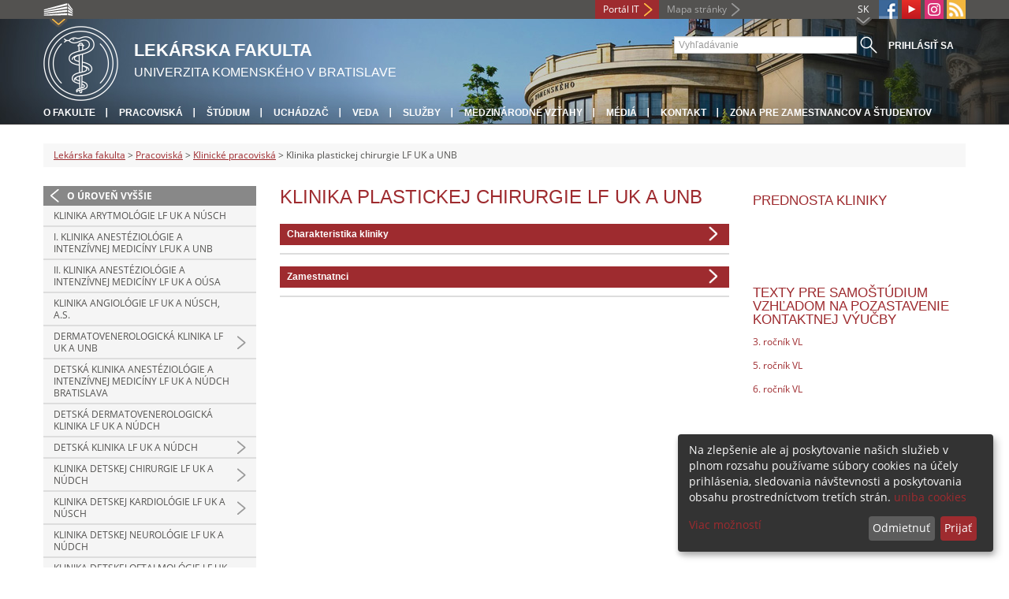

--- FILE ---
content_type: text/html; charset=utf-8
request_url: https://www.fmed.uniba.sk/pracoviska/klinicke-pracoviska/klinika-plastickej-rekonstrukcnej-a-estetickej-chirurgie-lf-uk-a-un-bratislava/
body_size: 9238
content:
<!DOCTYPE html>
<html lang="sk-SK">
<head>

<meta charset="utf-8">
<!-- 
	This website is powered by TYPO3 - inspiring people to share!
	TYPO3 is a free open source Content Management Framework initially created by Kasper Skaarhoj and licensed under GNU/GPL.
	TYPO3 is copyright 1998-2013 of Kasper Skaarhoj. Extensions are copyright of their respective owners.
	Information and contribution at http://typo3.org/
-->



<title>Klinika plastickej chirurgie LF UK a UNB</title>
<meta name="generator" content="TYPO3 4.7 CMS">
<meta name="viewport" content="width=device-width">
<meta http-equiv="X-UA-Compatible" content="IE=edge">

<link rel="stylesheet" type="text/css" href="/fileadmin/templates/css/fonts.css?1584008458" media="all">
<link rel="stylesheet" type="text/css" href="/fileadmin/templates/css/bootstrap.css?1395911676&amp;1418632872" media="all">
<link rel="stylesheet" type="text/css" href="/fileadmin/templates/css/bootstrap-responsive.css?1395911675&amp;1418632870" media="all">
<link rel="stylesheet" type="text/css" href="/fileadmin/templates/css/main.css?1402313906&amp;1734345820" media="all">
<link rel="stylesheet" type="text/css" href="/fileadmin/templates/css/font-awesome-4.2.0.min.css?1584017564" media="all">
<link rel="stylesheet" type="text/css" href="/fileadmin/templates/css/cookie-consent2-3.0.3.min.css?1584006322" media="all">
<link rel="stylesheet" type="text/css" href="/typo3temp/stylesheet_508b23617c.css?1721247806" media="all">
<link rel="stylesheet" type="text/css" href="/typo3conf/ext/cl_jquery_fancybox/fancybox2/jquery.fancybox.css?1416920403" media="screen">
<link rel="stylesheet" type="text/css" href="/typo3/sysext/rtehtmlarea/res/contentcss/default.css?1553780869" media="all">
<link rel="stylesheet" type="text/css" href="/fileadmin/templates/css/special_youtube_feed.css?1649180406" media="all">
<link rel="stylesheet" type="text/css" href="/typo3temp/stylesheet_0a8ffdc89d.css?1721247806" media="all">



<script src="/fileadmin/templates/js/vendor/jquery-1.10.1.min.js?1395908080" type="text/javascript"></script>
<script src="/fileadmin/templates/js/vendor/cookie-consent2-3.0.3.min.js?1584006417" type="text/javascript"></script>
<script src="/fileadmin/templates/js/vendor/bootstrap.min.js?1395911681&amp;1395908080" type="text/javascript"></script>
<script src="/fileadmin/templates/js/main.js?1401351465&amp;1570721680" type="text/javascript"></script>
<script src="/typo3temp/javascript_2825da1ac5.js?1721247836" type="text/javascript"></script>


<link rel="shortcut icon" href="/fileadmin/templates/favicon.ico" type="image/x-ico; charset=binary" />
	<link rel="icon" href="/fileadmin/templates/favicon.ico" type="image/x-ico; charset=binary" />
	<link rel="apple-touch-icon-precomposed" sizes="144x144" href="/fileadmin/templates/apple-touch-icon-144-precomposed.png" />
	<link rel="apple-touch-icon-precomposed" sizes="114x114" href="/fileadmin/templates/apple-touch-icon-114-precomposed.png" />
    <script src="/fileadmin/templates/js/vendor/klaroConfig.js"></script>
    <script src="/fileadmin/templates/js/vendor/klaro.js"></script>
    <script src="/fileadmin/templates/js/vendor/matomo.js"></script>
    <script> 
        document.addEventListener('DOMContentLoaded',function(){
            if (document.documentElement.lang == "en-EN") {
          
                klaroConfig.lang = 'en';
                return;
            }
            klaroConfig.lang = 'sk';
        });
            
</script><meta property="og:url" content="https://www.fmed.uniba.sk/pracoviska/klinicke-pracoviska/klinika-plastickej-rekonstrukcnej-a-estetickej-chirurgie-lf-uk-a-un-bratislava/" /><meta property="og:title" content="Klinika plastickej chirurgie LF UK a UNB" /><meta property="og:image" content="https://www.fmed.uniba.sk/fileadmin/templates/img/logos/logoUK.png" /><link rel="alternate" type="application/rss+xml" title="RSS" href="/rss/rss.xml" /><meta http-equiv="X-UA-Compatible" content="IE=edge">


</head>
<body>


<!-- ###DOCUMENT_BODY### -->
<div id="wrapper">
  <header>
    <div id="up">
      <div class="container">
        <div class="row">
          <div class="span7">
            <div>
              <ul id="uni" title="Zoznam fakúlt">
                <li><img src="/fileadmin/templates/img/icon_uni_full.png" alt="" />
                  <ul><li><a href="http://uniba.sk" title="Univerzita Komenského" target="_top" >Univerzita Komenského</a></li><li><a href="https://www.fmed.uniba.sk/" title="Lekárska fakulta" target="_top" >Lekárska fakulta</a></li><li><a href="http://www.flaw.uniba.sk/" title="Právnická fakulta" target="_top" >Právnická fakulta</a></li><li><a href="http://www.fphil.uniba.sk/" title="Filozofická fakulta" target="_top" >Filozofická fakulta</a></li><li><a href="http://www.fns.uniba.sk/" title="Prírodovedecká fakulta" target="_top" >Prírodovedecká fakulta</a></li><li><a href="http://www.fedu.uniba.sk/" title="Pedagogická fakulta" target="_top" >Pedagogická fakulta</a></li><li><a href="http://www.fpharm.uniba.sk/" title="Farmaceutická fakulta" target="_top" >Farmaceutická fakulta</a></li><li><a href="http://www.fsport.uniba.sk/" title="Fakulta telesnej výchovy a športu" target="_top" >Fakulta telesnej výchovy a športu</a></li><li><a href="http://www.jfmed.uniba.sk/" title="Jesseniova lekárska fakulta" target="_top" >Jesseniova lekárska fakulta</a></li><li><a href="http://www.fmph.uniba.sk/" title="Fakulta matematiky, fyziky a informatiky" target="_top" >Fakulta matematiky, fyziky a informatiky</a></li><li><a href="https://www.frcth.uniba.sk/" title="Rímskokatolícka cyrilometodská bohoslovecká fakulta" target="_top" >Rímskokatolícka cyrilometodská bohoslovecká fakulta</a></li><li><a href="http://www.fevth.uniba.sk/" title="Evanjelická bohoslovecká fakulta" target="_top" >Evanjelická bohoslovecká fakulta</a></li><li><a href="http://www.fm.uniba.sk/" title="Fakulta managementu" target="_top" >Fakulta managementu</a></li><li><a href="http://www.fses.uniba.sk/" title="Fakulta sociálnych a ekonomických vied" target="_top" >Fakulta sociálnych a ekonomických vied</a></li></ul>
                </li>
              </ul>
            </div>
          </div>
          <div class="span5">
            <span id="webmail"></span>            
      <a href="https://moja.uniba.sk" title="Portál IT" class="link red">Portál IT</a>
            <span><a href="/mapa-stranky/" title="Mapa stránky" id="sitemap" class="link grey">Mapa stránky</a></span>
            <span class="rss_link"><a href="/rss/" id="rss" title="RSS"><img src="/typo3temp/pics/icon_rss_9cd78fd0c0.png" width="24" height="24" alt="RSS"></a></span>
            
            <a href="https://www.instagram.com/medicina_lfuk" id="instagram" title="Instagram" target="_blank"><img src="/fileadmin/templates/img/icon_instagram.png" alt="Instagram" /></a>
            <a href="https://www.youtube.com/channel/UCQlvB8lJ71nsSB__G8DGkmA" target="_blank" id="youtube" title="Youtube"><img src="/typo3temp/pics/icon_youtube3_c318fa6145.png" width="24" height="24" alt="Youtube"></a>
            
            <a href="https://www.facebook.com/fmed.uniba.sk/" id="fb" title="Facebook" target="_blank"><img src="/fileadmin/templates/img/icon_fb.png" alt="" /></a>
            <a href="" id="tt" title="TikTok Univerzita Komenského v Bratislave" target="_blank"><img src="/fileadmin/templates/img/TikTok_h25.png" alt="TIKTOK" /></a>
            <ul id="lang">
              <li>SK<ul><li class="active"> SK </li><li class="normal"> <a href="/en/departments/departments/department-of-plastic-surgery/" title="dostupný" onfocus="blurLink(this);"  >EN</a> </li><li class="na" style="display:none"> RU </li></ul></li>
            </ul>
          </div>
        </div>
      </div>
    </div>
    
      <div id="main" class="sub" style="background-image: url('https://www.fmed.uniba.sk/fileadmin/templates/img/header.jpg');">
      <div class="container">
        <div class="row">
          <div class="span8"><span id="logo"><a href="/" title="Univerzita Komenského v Bratislave - Hlavna stránka" ><img src="/fileadmin/templates/img/logos/lfuk_logo_h95.png" width="95" height="95" alt=""></a></span><span id="titles"><span id="title">Lekárska fakulta</span><span id="subtitle">Univerzita Komenského v Bratislave</span></span></div>
          <div class="span4">
            <form action="/nc/vyhladavanie/" method="post" id="search">
              <input type="text" placeholder="Vyhľadávanie" name="tx_uniba_pi3[sword]" /><button type="submit"></button>
            </form>
            <script type="text/javascript">
              window.addEventListener('load', function (){
                var searchFormElement = document.getElementById('search');
                if (null !== searchFormElement) {
                  var searchFormAction = searchFormElement.getAttribute('action');
                  // searchFormAction = searchFormAction.replace(/http(s)?:\/\/(www.)?fsport\.uniba\.sk\//, '/');
                  searchFormAction = searchFormAction.replace(/http(s)?:\/\/(www.)?(fsport|fevth)\.uniba\.sk\//, '/');
                  searchFormElement.setAttribute('action', searchFormAction);
                }
              });
            </script>
          </div>
        </div>
        <div class="row">
          <div class="span12">
            <span class="menu-toggle">Hlavné menu</span>
            <ul class="inline" id="header-nav"><li><a href="/o-fakulte/" title="O fakulte"  >O fakulte</a></li><li><a href="/pracoviska/" title="Pracoviská"  >Pracoviská</a></li><li><a href="/studium/" title="Štúdium"  >Štúdium</a></li><li><a href="/studium/pre-uchadzacov/preco-studovat-na-lf-uk/" title="Uchádzač"  >Uchádzač</a></li><li><a href="/veda/" title="Veda"  >Veda</a></li><li><a href="/sluzby/" title="Služby"  >Služby</a></li><li><a href="/medzinarodne-vztahy/" title="Medzinárodné vzťahy"  >Medzinárodné vzťahy</a></li><li><a href="/media/" title="Médiá"  >Médiá</a></li><li><a href="/kontakt/" title="Kontakt"  >Kontakt</a></li><li class="last_before_login"><a href="http://zona.fmed.uniba.sk/" title="Zóna pre zamestnancov a študentov"  >Zóna pre zamestnancov a študentov</a></li><li class="login"><a href="https://www.fmed.uniba.sk/cosauth/cosauth.php?u=/pracoviska/klinicke-pracoviska/klinika-plastickej-rekonstrukcnej-a-estetickej-chirurgie-lf-uk-a-un-bratislava/" title="Prihlásiť sa" class="link grey">Prihlásiť sa</a></li></ul></div>
        </div>
      </div>
    </div>
  </header>
  
  <!-- content -->
  <section>
    <div class="container">
      <div class="breadcrumb"><a href="/" title="Lekárska fakulta"  >Lekárska fakulta</a> &gt; <a href="/pracoviska/" title="Pracoviská"  >Pracoviská</a> &gt; <a href="/pracoviska/klinicke-pracoviska/" title="Klinické pracoviská"  >Klinické pracoviská</a> &gt; Klinika plastickej chirurgie LF UK a UNB</div>
      
      <div class="row" id="content">  
        <!-- menu -->
        <nav class="span3">
          <ul class="nav"><li class="back"><a href="/pracoviska/klinicke-pracoviska/" title="O úroveň vyššie">O úroveň vyššie</a></li><li><a href="/pracoviska/klinicke-pracoviska/klinika-arytmologie-lf-uk-a-nusch/" title="Klinika arytmológie LF UK a NÚSCH"  >Klinika arytmológie LF UK a NÚSCH</a></li><li><a href="/pracoviska/klinicke-pracoviska/i-klinika-anesteziologie-a-intenzivnej-mediciny-lfuk-a-unb/" title="I. klinika anestéziológie a intenzívnej medicíny LFUK a UNB"  >I. klinika anestéziológie a intenzívnej medicíny LFUK a UNB</a></li><li><a href="/pracoviska/klinicke-pracoviska/ii-klinika-anesteziologie-a-intenzivnej-mediciny-lf-uk-a-ousa/" title="II. klinika anestéziológie a intenzívnej medicíny LF UK a OÚSA"  >II. klinika anestéziológie a intenzívnej medicíny LF UK a OÚSA</a></li><li><a href="/pracoviska/klinicke-pracoviska/klinika-angiologie-lf-uk-a-nusch-as/" title="Klinika angiológie LF UK a NÚSCH, a.s."  >Klinika angiológie LF UK a NÚSCH, a.s.</a></li><li class="arrow"><a href="/pracoviska/klinicke-pracoviska/dermatovenerologicka-klinika-lf-uk-a-unb/" title="Dermatovenerologická klinika LF UK a UNB"  >Dermatovenerologická klinika LF UK a UNB</a></li><li><a href="/pracoviska/klinicke-pracoviska/detska-klinika-anesteziologie-a-intenzivnej-mediciny-lf-uk-a-nudch-bratislava/" title="Detská klinika anestéziológie a intenzívnej medicíny LF UK a NÚDCH Bratislava"  >Detská klinika anestéziológie a intenzívnej medicíny LF UK a NÚDCH Bratislava</a></li><li><a href="/pracoviska/klinicke-pracoviska/detska-dermatovenerologicka-klinika-lf-uk-a-nudch/" title="Detská dermatovenerologická klinika LF UK a NÚDCH"  >Detská dermatovenerologická klinika LF UK a NÚDCH</a></li><li class="arrow"><a href="/pracoviska/klinicke-pracoviska/detska-klinika-lf-uk-a-nudch/" title="Detská klinika LF UK a NÚDCH"  >Detská klinika LF UK a NÚDCH</a></li><li class="arrow"><a href="/pracoviska/klinicke-pracoviska/klinika-detskej-chirurgie-lf-uk-a-nudch/" title="Klinika detskej chirurgie LF UK a NÚDCH"  >Klinika detskej chirurgie LF UK a NÚDCH</a></li><li class="arrow"><a href="/pracoviska/klinicke-pracoviska/klinika-detskej-kardiologie-lf-uk-a-nusch/" title="Klinika detskej kardiológie LF UK a NÚSCH"  >Klinika detskej kardiológie LF UK a NÚSCH</a></li><li><a href="/pracoviska/klinicke-pracoviska/klinika-detskej-neurologie-lf-uk-a-nudch/" title="Klinika detskej neurológie LF UK a NÚDCH"  >Klinika detskej neurológie LF UK a NÚDCH</a></li><li><a href="/detskaoftalmologia/" title="Klinika detskej oftalmológie LF UK a NÚDCH"  >Klinika detskej oftalmológie LF UK a NÚDCH</a></li><li><a href="/pracoviska/klinicke-pracoviska/klinika-detskej-hematologie-a-onkologie-lf-uk-a-nudch/" title="Klinika detskej hematológie a onkológie LF UK a NÚDCH"  >Klinika detskej hematológie a onkológie LF UK a NÚDCH</a></li><li><a href="/pracoviska/klinicke-pracoviska/klinika-detskej-urgentnej-mediciny-lf-uk-a-nudch/" title="Klinika detskej urgentnej medicíny LF UK a NÚDCH"  >Klinika detskej urgentnej medicíny LF UK a NÚDCH</a></li><li class="arrow"><a href="/pracoviska/klinicke-pracoviska/detska-otorinolaryngologicka-klinika-lf-uk-a-nudch/" title="Detská otorinolaryngologická klinika LF UK a NÚDCH"  >Detská otorinolaryngologická klinika LF UK a NÚDCH</a></li><li class="arrow"><a href="/pracoviska/klinicke-pracoviska/klinika-detskej-psychiatrie-lf-uk-a-nudch/" title="Klinika detskej psychiatrie LF UK a NÚDCH"  >Klinika detskej psychiatrie LF UK a NÚDCH</a></li><li><a href="/pracoviska/klinicke-pracoviska/klinika-pediatrickej-urgentnej-mediciny-lf-uk-a-nudch/" title="Klinika pediatrickej urgentnej medicíny LF UK a NÚDCH"  >Klinika pediatrickej urgentnej medicíny LF UK a NÚDCH</a></li><li><a href="/pracoviska/klinicke-pracoviska/klinika-pediatrickej-urologie-lf-uk-a-nudch-bratislava/" title="Klinika pediatrickej urológie LF UK a NÚDCH Bratislava"  >Klinika pediatrickej urológie LF UK a NÚDCH Bratislava</a></li><li><a href="/pracoviska/klinicke-pracoviska/neonatologicka-klinika-intenzivnej-mediciny-lf-uk-a-nudch-bratislava/" title="Neonatologická klinika intenzívnej medicíny LF UK a NÚDCH Bratislava"  >Neonatologická klinika intenzívnej medicíny LF UK a NÚDCH Bratislava</a></li><li><a href="/pracoviska/klinicke-pracoviska/i-klinika-geriatrie-lf-uk-a-unb/" title="I. klinika geriatrie LF UK a UNB"  >I. klinika geriatrie LF UK a UNB</a></li><li><a href="/pracoviska/klinicke-pracoviska/ii-klinika-geriatrie-lf-uk-a-un-mb/" title="II. klinika geriatrie LF UK a UN MB"  >II. klinika geriatrie LF UK a UN MB</a></li><li class="arrow"><a href="/pracoviska/klinicke-pracoviska/i-gynekologicko-porodnicka-klinika-lf-uk-a-unb/" title="I. gynekologicko-pôrodnícka klinika LF UK a UNB"  >I. gynekologicko-pôrodnícka klinika LF UK a UNB</a></li><li><a href="/pracoviska/klinicke-pracoviska/ii-gynekologicko-porodnicka-klinika-lf-uk-a-unb/" title="II. gynekologicko-pôrodnícka klinika LF UK a UNB"  >II. gynekologicko-pôrodnícka klinika LF UK a UNB</a></li><li><a href="/pracoviska/klinicke-pracoviska/klinika-hematologie-a-transfuziologie-lf-uk-a-unb/" title="Klinika hematológie a transfúziológie LF UK a UNB"  >Klinika hematológie a transfúziológie LF UK a UNB</a></li><li><a href="/pracoviska/klinicke-pracoviska/i-chirurgicka-klinika-lf-uk-a-unb/" title="I. chirurgická klinika LF UK a UNB"  >I. chirurgická klinika LF UK a UNB</a></li><li><a href="/pracoviska/klinicke-pracoviska/ii-chirurgicka-klinika-lf-uk-a-unb/" title="II. chirurgická klinika LF UK a UNB"  >II. chirurgická klinika LF UK a UNB</a></li><li><a href="/pracoviska/klinicke-pracoviska/iii-chirurgicka-klinika-lf-uk-a-un-mb/" title="III. chirurgická klinika LF UK a UN MB"  >III. chirurgická klinika LF UK a UN MB</a></li><li><a href="/pracoviska/klinicke-pracoviska/iv-chirurgicka-klinika-lf-uk-a-unb/" title="IV. chirurgická klinika LF UK a UNB"  >IV. chirurgická klinika LF UK a UNB</a></li><li><a href="/pracoviska/klinicke-pracoviska/klinika/" title="Klinika infektológie a geografickej medicíny LF UK a UNB"  >Klinika infektológie a geografickej medicíny LF UK a UNB</a></li><li class="arrow"><a href="/pracoviska/klinicke-pracoviska/i-interna-klinika-lf-uk-a-unb/" title="I. interná klinika LF UK a UNB"  >I. interná klinika LF UK a UNB</a></li><li><a href="/pracoviska/klinicke-pracoviska/iii-interna-klinika-lf-uk-a-unb/" title="III. interná klinika LF UK a UNB"  >III. interná klinika LF UK a UNB</a></li><li class="arrow"><a href="/pracoviska/klinicke-pracoviska/iv-interna-klinika-lf-uk-a-unb/" title="IV. interná klinika LF UK a UNB"  >IV. interná klinika LF UK a UNB</a></li><li class="arrow"><a href="/pracoviska/klinicke-pracoviska/v-interna-klinika-lf-uk-a-unb/" title="V. interná klinika LF UK a UNB"  >V. interná klinika LF UK a UNB</a></li><li><a href="/pracoviska/klinicke-pracoviska/kardiologicka-klinika-lf-uk-a-nusch/" title="Kardiologická klinika LF UK a NÚSCH"  >Kardiologická klinika LF UK a NÚSCH</a></li><li><a href="/pracoviska/klinicke-pracoviska/kardiochirurgicka-klinika-lf-uk-a-nusch/" title="Kardiochirurgická klinika LF UK a NÚSCH"  >Kardiochirurgická klinika LF UK a NÚSCH</a></li><li><a href="/pracoviska/klinicke-pracoviska/klinika-nefrologie-a-transplantacii-obliciek-lf-uk-a-unb/" title="Klinika nefrológie a transplantácií obličiek LF UK a UNB"  >Klinika nefrológie a transplantácií obličiek LF UK a UNB</a></li><li><a href="/pracoviska/klinicke-pracoviska/neurochirurgicka-klinika-lf-uk-a-unb/" title="Neurochirurgická klinika LF UK a UNB"  >Neurochirurgická klinika LF UK a UNB</a></li><li class="arrow"><a href="/pracoviska/klinicke-pracoviska/i-neurologicka-klinika-lf-uk-a-unb/" target="https://www.fmed.uniba.sk/pracoviska/klinicke-pracoviska/i-neurologicka-klinika-" title="I. neurologická klinika LF UK a UNB"  >I. neurologická klinika LF UK a UNB</a></li><li class="arrow"><a href="/pracoviska/klinicke-pracoviska/ii-neurologicka-klinika-lf-uk-a-unb/" title="II. neurologická klinika LF UK a UNB"  >II. neurologická klinika LF UK a UNB</a></li><li><a href="/pracoviska/klinicke-pracoviska/klinika-nuklearnej-mediciny-lf-uk-a-ousa/" title="Klinika nukleárnej medicíny LF UK a OÚSA"  >Klinika nukleárnej medicíny LF UK a OÚSA</a></li><li><a href="/pracoviska/klinicke-pracoviska/klinika-oftalmologie-lf-uk-a-unb/" title="Klinika oftalmológie LF UK a UNB"  >Klinika oftalmológie LF UK a UNB</a></li><li><a href="/pracoviska/klinicke-pracoviska/klinika-onkohematologie-lf-uk-a-nou/" title="Klinika onkohematológie LF UK a NOU"  >Klinika onkohematológie LF UK a NOU</a></li><li><a href="/pracoviska/klinicke-pracoviska/klinika-onkologickej-chirurgie-lfuk-a-ousa/" title="Klinika onkologickej chirurgie LFUK a OÚSA"  >Klinika onkologickej chirurgie LFUK a OÚSA</a></li><li><a href="/pracoviska/klinicke-pracoviska/i-onkologicka-klinika-lf-uk-a-ousa/" title="I. onkologická klinika LF UK a OÚSA"  >I. onkologická klinika LF UK a OÚSA</a></li><li><a href="/pracoviska/klinicke-pracoviska/ii-onkologicka-klinika-lf-uk-a-nou/" title="II. onkologická klinika LF UK a NOÚ"  >II. onkologická klinika LF UK a NOÚ</a></li><li><a href="/pracoviska/klinicke-pracoviska/klinika-ortodoncie-regenerativnej-a-forenznej-stomatologie/" title="Klinika ortodoncie, regeneratívnej a forenznej stomatológie"  >Klinika ortodoncie, regeneratívnej a forenznej stomatológie</a></li><li><a href="/pracoviska/klinicke-pracoviska/ortopedicka-klinika-lfuk-a-nudch/" title="Ortopedická klinika LFUK a NÚDCH"  >Ortopedická klinika LFUK a NÚDCH</a></li><li><a href="/pracoviska/klinicke-pracoviska/i-ortopedicko-traumatologicka-klinika-lf-uk-a-unb/" title="I. ortopedicko-traumatologická klinika LF UK a UNB"  >I. ortopedicko-traumatologická klinika LF UK a UNB</a></li><li class="arrow"><a href="/pracoviska/klinicke-pracoviska/ii-ortopedicko-traumatologicka-klinika-lf-uk-a-unb/" title="II. ortopedicko-traumatologická klinika LF UK a UNB"  >II. ortopedicko-traumatologická klinika LF UK a UNB</a></li><li><a href="/pracoviska/klinicke-pracoviska/klinka-otorinolaryngologie-a-chirurgie-hlavy-a-krku-lfuk-a-unb/" title="Klinka otorinolaryngológie a chirurgie hlavy a krku LFUK a UNB"  >Klinka otorinolaryngológie a chirurgie hlavy a krku LFUK a UNB</a></li><li class="arrow2 active"><a href="/pracoviska/klinicke-pracoviska/klinika-plastickej-chirurgie-lf-uk-a-unb/" title="Klinika plastickej chirurgie LF UK a UNB"  >Klinika plastickej chirurgie LF UK a UNB</a></li><li><a href="/pracoviska/klinicke-pracoviska/klinika-pneumologie-a-ftizeologie-lf-uk-a-unb/" title="Klinika pneumológie a ftizeológie LF UK a UNB"  >Klinika pneumológie a ftizeológie LF UK a UNB</a></li><li class="arrow"><a href="/pracoviska/klinicke-pracoviska/klinika-popalenin-a-rekonstrukcnej-chirurgie-lf-uk-a-unb/" title="Klinika popálenín a rekonštrukčnej chirurgie LF UK a UNB"  >Klinika popálenín a rekonštrukčnej chirurgie LF UK a UNB</a></li><li><a href="/pracoviska/klinicke-pracoviska/klinika-pracovneho-lekarstva-a-toxikologie-lf-uk-a-unb/" title="Klinika pracovného lekárstva a toxikológie LF UK a UNB"  >Klinika pracovného lekárstva a toxikológie LF UK a UNB</a></li><li><a href="/pracoviska/klinicke-pracoviska/psychiatricka-klinika-lf-uk-a-unb/" title="Psychiatrická klinika LF UK a UNB"  >Psychiatrická klinika LF UK a UNB</a></li><li><a href="/pracoviska/klinicke-pracoviska/radiologicka-klinika-lf-uk-a-unb/" title="Rádiologická klinika LF UK a UNB"  >Rádiologická klinika LF UK a UNB</a></li><li><a href="/pracoviska/klinicke-pracoviska/ii-radiologicka-klinika-lf-uk-a-ousa/" title="II. rádiologická klinika LF UK a OÚSA"  >II. rádiologická klinika LF UK a OÚSA</a></li><li><a href="/pracoviska/klinicke-pracoviska/iii-radiologicka-klinika-lf-uk-a-nusch/" title="III. rádiologická klinika LF UK a NÚSCH"  >III. rádiologická klinika LF UK a NÚSCH</a></li><li><a href="/pracoviska/klinicke-pracoviska/klinika-urgentnej-mediciny-a-mediciny-katastrof-lf-uk-a-unsp-mb/" title="Klinika urgentnej medicíny a medicíny katastrof LF UK a UNsP MB"  >Klinika urgentnej medicíny a medicíny katastrof LF UK a UNsP MB</a></li><li><a href="/pracoviska/klinicke-pracoviska/urologicka-klinika-lf-uk-a-unb/" title="Urologická klinika LF UK a UNB"  >Urologická klinika LF UK a UNB</a></li><li class="arrow"><a href="/pracoviska/klinicke-pracoviska/klinika-stomatologie-a-maxilofacialnej-chirurgie-lf-uk-a-ousa/" title="Klinika stomatológie a maxilofaciálnej chirurgie LF UK a OÚSA"  >Klinika stomatológie a maxilofaciálnej chirurgie LF UK a OÚSA</a></li><li><a href="/kuctch/" title="Klinika ústnej, čeľustnej a tvárovej chirurgie LF UK a UNB"  >Klinika ústnej, čeľustnej a tvárovej chirurgie LF UK a UNB</a></li></ul>
        </nav>
        
        <!-- obsah -->
        <article class="span6">
          <h1>Klinika plastickej chirurgie LF UK a UNB</h1>
          <div class="ka-panel ka-close"><div id="c50687" class="csc-default"><header class="csc-header csc-header-n1"><h2 class="csc-firstHeader">Charakteristika kliniky</h2></header><div><p>Plastická chirurgia je samostatný medicínsky odbor, ktorý hraničí a kooperuje s inými medicínskymi odbormi. Zaoberá sa vrodenými vývojovými chybami, operáciami nádorov kože a podkožia, chirurgiou ruky, periférneho nervového systému, estetickou a korektívnou chirurgiou, rekonštrukčnou chirurgiou a mikrochirurgiou.<br />Plastická chirurgia zahŕňa všeobecnú plastickú chirurgiu, rekonštrukčnú mikrochirurgiu, estetickú chirurgiu, chirurgiu vrodených vývojových chýb, chirurgiu ruky, ako aj riešenie úrazov a poúrazových defektov.</p>
<p> Kliniku plastickej chirurgie založil v roku 1951 prof. Demjén ako prvé pracovisko plastickej chirurgie na Slovensku. V súčasnosti je klinika súčasťou Univerzitnej nemocnice Bratislava, pracovisko Ružinov, nachádza sa v priestoroch pavilónu D. Klinika má kapacitu 37 lôžok na dvoch oddeleniach. Oddelenie pre dospelých má 19 lôžok a detské oddelenie 18 lôžok. Na oddeleniach sa nachádzajú dvoj- a trojlôžkové izby, vybavené samostatným sociálnym zariadením. V rámci dospelého oddelenia ponúkame aj dve dvojlôžkové nadštandardné izby.<br />V ambulantnej časti klinika okrem bežnej činnosti ambulancie pre dospelých a ambulancie pre deti zabezpečuje aj špecializovanú konzultačnú činnosť v estetickej poradni, poradni pre ruku, mikrochirurgickej poradni a rázštepovej poradni.<br />Klinika zabezpečuje ústavné pohotovostné služby.</p>
<p> Klinika je výučbovou základňou Lekárskej fakulty pre plastickú chirurgiu v rámci oboru chirurgia. Je akreditovaným pracoviskom pre špecializačnú prípravu lekárov v odbore plastickej chirurgie na Lekárskej fakulte UK. Klinika je školiacim pracoviskom taktiež pre internú aj externú formu doktorandského štúdia na LFUK. Na klinike absolvujú povinnú prax z plastickej chirurgie lekári v rámci viacerých špecializačných odborov LF UK aj SZU.</p>
<p> Najvýznamnejšie výsledky<br />Najvýznamnejšie výsledky a svoju jedinečnosť dosiahla klinika v oblasti rozvoja riešenia rázštepových chýb. Klinika bola začlenená do európskeho programu Eurocleft. Za túto činnosť bola vysoko hodnotená. V komplexnej starostlivosti o rázštepového pacienta sme zaviedli genetický dispenzár a genetické vyšetrenie u rázštepových vývojových chýb. Pracovisko rozvíja operačné techniky rekonštrukcie prsníka a ich zavedenie do bežnej praxe. Ako jediné pracovisko na Slovensku robí rekonštrukciu prsníka prostredníctvom mikrochirugickej techniky DIEP. Jedinečné je aj zavedenie techniky voľného svalového prenosu na rekonštrukciu paralyzovanej tváre pri obrne tvárového nervu. Klinika zavádza a rozvíja mikrochirurgické rekonštrukčné operácie. Ako jediné pracovisko máme zavedenú techniku rekonštrukcie hltana voľným lalokom a voľným prenosom tenkého čreva. Takisto jedinečnosť pracoviska na Slovensku je v používaní perforátorových lalokov. Klinika sa podieľa na rozvoji mikrochirurgických techník a zavedenie guidelinov pri rekonštrukciách periférnych nervov.</p>
<p><br /> </p>
<h3 class="western">Špecializácia pracoviska:</h3>
<p><strong>• Rázštepové centrum</strong></p>
<p>Komplexné riešenie vývojových chýb podnebia a pier od chirurgického riešenia primárnych a sekundárnych deformít cez ortodontickú starostlivosť, logopédiu a foniatriu</p>
<p><strong>• Mikrochirugické cetrum</strong></p>
<p>Zaoberá sa mikrochirugickými rekonštrukčnými výkonmi, napr. prsníkov po abláciách pre zhubný nádor, poúrazových a iných defektov v rôznych lokalitách tela, prenosom prstov z nohy na ruku (pri ich strate). Riešenie poškodení tvárového nervu (nervus facialis) primárnymi rekonštrukciami periférneho nervu až po mikrochirurgický prenos voľného svalu do oblasti tváre</p>
<p><strong>• Centrum estetickej chirurgie</strong></p>
<p>poskytuje komplexné služby klientkam a klientom podľa najnovších a najmodernejších techník a postupov používaných na svetových pracoviskách a centrách estetickej chirurgie ako:</p>
<p>1. facelift s napnutím svalo-väzivového tkaniva,</p>
<p>2. zväčšovanie prsníkov silikónovými implantátmi najvyššej kvality s ich uložením pod žľazu alebo pod sval</p>
<p>3. estetické a korektívne operácie nosa,</p>
<p>4. zmenšovanie prsníkov,</p>
<p>5. korekcie poklesnutých prsníkov,</p>
<p>6. úprava nadbytku kože na bruchu a rozostupu svalov brucha,</p>
<p>7. korekcie očných viečok dolných aj horných,</p>
<p>8. vytiahnutie obočia (browlift),</p>
<p>9. zväčšovanie pier operačným zákrokom,</p>
<p>10. zväčšovanie pier s použitím injektovateľných materiálov,</p>
<p>11. vyhladzovanie vrások injektovateľnými materiálmi,</p>
<p>12. vyhladzovanie vrások aplikáciou botulotoxínu,</p>
<p>13. odsávanie tuku – liposukcia,</p>
<p>14. korekcie tukom – lipografting,</p>
<p>15. korekcie odstávajúcich ušníc.</p>
<h4 class="western"><strong>Unikátne operačné techniky a metódy:</strong></h4>
<p>1. facelift s použitím techniky RBST (round block SMAS technic),</p>
<p>2. vyhladzovanie vrások tváre a krku s použitím techniky APTOS,</p>
<p>3. podvihnutie a zmenšenie prsníkov technikou Lejour, Hall Findlay, Graff,</p>
<p>4. korekcia nosa extramukóznym prístupom podľa Trinitého,</p>
<p>5. korekcia vybočenej nosovej priehradky technikou swinging door,</p>
<p>6. korekcia mäkkých častí nosa delivery technikou,</p>
<p>7. rekonštrukcia prsníka po ablácii technikou DIEP, SIEA,</p>
<p>8. rekonštrukcie periférnych nervov, </p>
<p>9. rekonštrukcie chýbajúcich ušníc technikou podľa Nagata,</p>
<p>10. rekonštrukcia paralyzovanej tváre vložením voľného svalového laloka,</p>
<p>11. rekonštrukcia hltana po laryngektómiách voľným lalokom a jejunom,</p>
<p>12. rekonštrukcia malých kĺbov prstov osteochondrálnymi štepmi,</p>
<p>13. prenos tukových kmeňových buniek (lipografting).</p></div></div></div><div class="ka-panel ka-close"><div id="c167158" class="csc-default"><header class="csc-header csc-header-n2"><h2>Zamestnatnci </h2></header><p>1. MUDr. Drahomír Palenčár PhD.</p>
<p>2. Doc. MUDr. Jozef Fedeleš, CSc.&nbsp;</p>
<p>3. MUDr. Ivan Hulín</p>
<p>4. MUDr. Vlastibor Minarovjech</p>
<p>5. MUDr. Patrik Hudec</p>
<p>6. MUDr. Dávid Marsal</p>
<p>7. MUDr. Mária Plišová</p>
<p>8. MUDr. Richard Jakubecz</p>
<p>9. MUDr. Rastislav Trška</p>
<p>10. MUDr. Lukáš Šimko PhD.</p></div></div>
        </article>
        
        <!-- bocne info -->
        <!-- ###RIGHT_COLUMN### begin -->
        <aside class="span3"><div id="c51044" class="csc-default"><header class="csc-header csc-header-n1"><h2 class="csc-firstHeader">PREDNOSTA KLINIKY</h2></header><div class="csc-textpic-text"><p class="align-center">&nbsp;</p>
<p>&nbsp;</p>
<p>&nbsp;</p></div></div><div id="c95193" class="csc-default"><header class="csc-header csc-header-n2"><h2>Texty pre samoštúdium vzhľadom na pozastavenie kontaktnej výučby</h2></header><p><a href="/fileadmin/lf/sucasti/Klinicke_pracoviska/Klinika%20plastickej%2C%20rekonstrukcnej%20a%20estetickej%20chirurgie/dokumenty/propedeutikaplastika.pdf" >3. ročník VL</a></p>
<p><a href="https://www.fmed.uniba.sk/fileadmin/lf/sluzby/akademicka_kniznica/PDF/Elektronicke_knihy_LF_UK/Palencar_D_Zaklady_plastickej_chirurgie.pdf" target="_top" >5. ročník VL</a></p>
<p><a href="https://www.fmed.uniba.sk/fileadmin/lf/sluzby/akademicka_kniznica/PDF/Elektronicke_knihy_LF_UK/Palencar_D_Zaklady_plastickej_chirurgie.pdf" target="_top" >6. ročník VL</a></p></div></aside>
        <!-- ###RIGHT_COLUMN### end -->
      </div>
    </div>
  </section>
  <div id="push"></div>
</div>

<!-- footer -->
<footer>
  <div id="subfooter">
    <div class="container">
      <div class="row">
        <div class="span3"><p><a title="O fakulte"  >O fakulte</a></p><ul class="unstyled"><li><a href="/o-fakulte/poslanie-a-historia/" title="Poslanie a história"  >Poslanie a história</a></li><li><a href="/o-fakulte/organy-fakulty/" title="Orgány"  >Orgány</a></li><li><a href="/o-fakulte/legislativa-a-dokumenty/" title="Legislatíva a dokumenty"  >Legislatíva a dokumenty</a></li><li><a href="http://uniba.sk/ochrana-osobnych-udajov/" title="Ochrana osobných údajov"  >Ochrana osobných údajov</a></li><li><a href="/o-fakulte/uradna-vyveska/" title="Úradná výveska"  >Úradná výveska</a></li><li><a href="/pracoviska/" title="Pracoviská"  >Pracoviská</a></li><li><a href="/dolna-navigacia/o-fakulte/portal-mefanet/" target="_blank" title="Portál MEFANET"  >Portál MEFANET</a></li><li><a href="/vyhlasenie-o-pristupnosti/" title="Vyhlásenie o prístupnosti"  >Vyhlásenie o prístupnosti</a></li><li><a href="/dolna-navigacia/o-fakulte/webmail-o365/" title="Webmail O365"  >Webmail O365</a></li></ul></div>
        <div class="span2"><p><a title="Štúdium"  >Štúdium</a></p><ul class="unstyled"><li><a href="/studium/pre-uchadzacov/" title="Pre uchádzačov"  >Pre uchádzačov</a></li><li><a href="http://zona.fmed.uniba.sk/studium/doktorske-studium/" title="Doktorské štúdium"  >Doktorské štúdium</a></li><li><a href="/studium/doktorandske-studium/" title="Doktorandské štúdium"  >Doktorandské štúdium</a></li><li><a href="/studium/specializacne-studium/" title="Špecializačné štúdium"  >Špecializačné štúdium</a></li><li><a href="/studium/certifikacna-priprava/" title="Certifikačná príprava"  >Certifikačná príprava</a></li><li><a href="/medzinarodne-vztahy/zahranicne-mobilitne-programy-pre-studentov/erasmus/" title="ERASMUS+"  >ERASMUS+</a></li><li><a href="/studium/poplatky-za-studium/" title="Poplatky za štúdium"  >Poplatky za štúdium</a></li><li><a href="/unicert/" title="Jazykové kurzy"  >Jazykové kurzy</a></li><li><a title="Dalšie vzdelávanie"  >Dalšie vzdelávanie</a></li></ul></div>
        <div class="span2"><p><a title="Veda"  >Veda</a></p><ul class="unstyled"><li><a href="/veda/vyznamne-projekty/" title="Významné projekty"  >Významné projekty</a></li><li><a title="Publikácie"  >Publikácie</a></li><li><a href="/veda/centra-excelentnosti/" title="Centrá excelentnosti"  >Centrá excelentnosti</a></li><li><a href="/veda/svoc/studentska-vedecka-odborna-cinnost/" title="ŠVOČ"  >ŠVOČ</a></li><li><a href="/veda/habilitacne-konanie/" title="Habilitačné konania"  >Habilitačné konania</a></li><li><a href="/veda/inauguracne-konanie/" title="Vymenúvacie konania"  >Vymenúvacie konania</a></li></ul></div>
        <div class="span5"><p><a title="Fakulty"  >Fakulty</a></p><div class="row"><div class="span2 part"><ul class="unstyled part"><li><a href="https://www.fmed.uniba.sk/" title="Lekárska fakulta" target="_top" >Lekárska fakulta</a></li><li><a href="http://www.flaw.uniba.sk/" title="Právnická fakulta" target="_top" >Právnická fakulta</a></li><li><a href="http://www.fphil.uniba.sk/" title="Filozofická fakulta" target="_top" >Filozofická fakulta</a></li><li><a href="http://www.fns.uniba.sk/" title="Prírodovedecká fakulta" target="_top" >Prírodovedecká fakulta</a></li><li><a href="http://www.fedu.uniba.sk/" title="Pedagogická fakulta" target="_top" >Pedagogická fakulta</a></li><li><a href="http://www.fpharm.uniba.sk/" title="Farmaceutická fakulta" target="_top" >Farmaceutická fakulta</a></li><li><a href="http://www.fsport.uniba.sk/" title="Fakulta telesnej výchovy a športu" target="_top" >Fakulta telesnej výchovy a športu</a></li></ul></div><div class="span3"><ul class="unstyled"><li><a href="http://www.jfmed.uniba.sk/" title="Jesseniova lekárska fakulta" target="_top" >Jesseniova lekárska fakulta</a></li><li><a href="http://www.fmph.uniba.sk/" title="Fakulta matematiky, fyziky a informatiky" target="_top" >Fakulta matematiky, fyziky a informatiky</a></li><li><a href="https://www.frcth.uniba.sk/" title="Rímskokatolícka cyrilometodská bohoslovecká fakulta" target="_top" >Rímskokatolícka cyrilometodská bohoslovecká fakulta</a></li><li><a href="http://www.fevth.uniba.sk/" title="Evanjelická bohoslovecká fakulta" target="_top" >Evanjelická bohoslovecká fakulta</a></li><li><a href="http://www.fm.uniba.sk/" title="Fakulta managementu" target="_top" >Fakulta managementu</a></li><li><a href="http://www.fses.uniba.sk/" title="Fakulta sociálnych a ekonomických vied" target="_top" >Fakulta sociálnych a ekonomických vied</a></li></ul></div></div></div>
      </div>
    </div>  
  </div>
  
  <div id="copyright">
    <div class="container">
      <div class="row">  
        <div class="span5">
          <p><span>Copyright &copy; UK <span>2026</span></span> <span>| <a href="https://uniba.sk/ochrana-osobnych-udajov">Ochrana osobných údajov</a> | <a href="https://uniba.sk/cookies/">Cookies</a> | <a href="https://uniba.sk/o-univerzite/vyhlasenie-o-pristupnosti/">Prístupnosť</a> | <a onclick="return klaro.show();">Zmeniť nastavenia cookies</a></span></p>
        </div>
        <div class="span2">
          <p class="grey">Aktualizované: 09.03.2025</p>
        </div>
        <div class="span2">
          <p class="grey"><a href="https://www.fmed.uniba.sk/cosauth/cosauth.php?u=/typo3" title="Prihlásiť pre administráciu" class="link grey">Prihlásiť pre administráciu</a></p>
        </div>
        <div class="span3 text-right"><div id="c3728" class="csc-default"><p><a href="javascript:linkTo_UnCryptMailto('jxfiql7fkclXrkfyx+ph');" class="mail" >infocentrum@uniba.sk</a>&nbsp;| +421 2 9010 9986</p></div></div>
      </div>
    </div>
  </div>
</footer>
<!-- ###DOCUMENT_BODY### -->

<script src="/typo3conf/ext/cl_jquery_fancybox/fancybox2/jquery.mousewheel-3.0.6.pack.js?1416920403" type="text/javascript"></script>
<script src="/typo3conf/ext/cl_jquery_fancybox/fancybox2/jquery.fancybox.js?1416920403" type="text/javascript"></script>
<script src="/typo3temp/javascript_f687f5e213.js?1721247822" type="text/javascript"></script>

<script src="/typo3conf/ext/kiwi_accordion/res/js/kiwi_accordion.js"></script><script>var tx_kiwiaccordion_exclusive =1;var tx_kiwiaccordion_effect = "slide";</script>

</body>
</html>